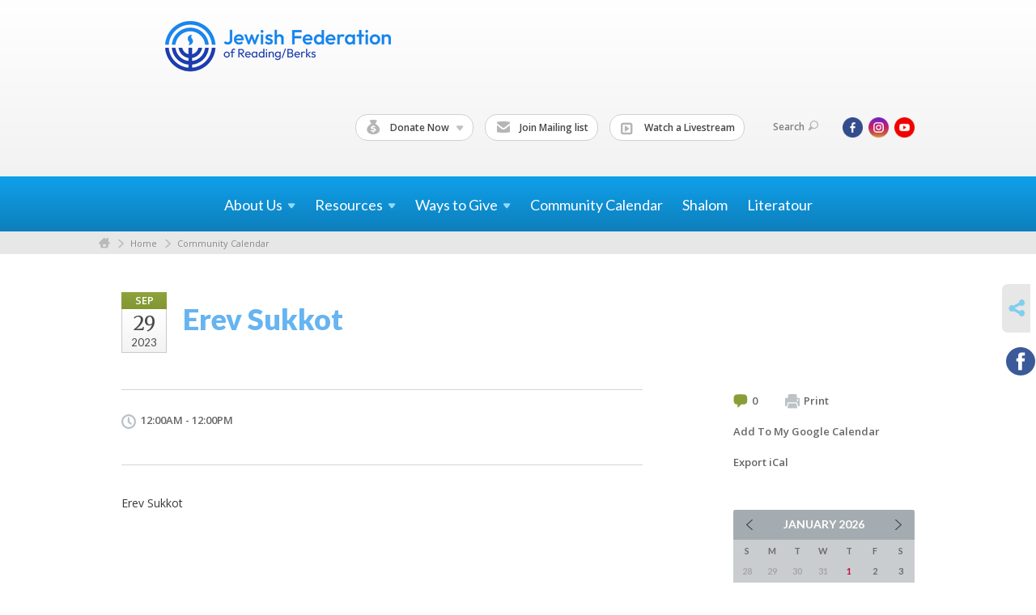

--- FILE ---
content_type: text/html; charset=UTF-8
request_url: https://www.readingjewishcommunity.org/calendar/erev-sukkot92923/
body_size: 4440
content:
<!DOCTYPE html>
<html lang="en-US" dir="ltr">
<head>
    
    <title>Erev Sukkot
 | Jewish Federation of Reading Pa., Inc.</title>

    <meta name="description" content="
">
    <meta http-equiv="Content-type" content="text/html; charset=utf-8" />
    <meta name="viewport" content="width=device-width">
    <meta name="format-detection" content="telephone=no">
    <meta name="fedweb-master" content="true">

    

            
    
    
            
            
            <link rel="shortcut icon" href="https://cdn.fedweb.org/fed-90/favicon-1400861135.ico" />
    
    
    <link rel="stylesheet" href="https://cdn.fedweb.org/assets/built/theme_base.css?rel=d31ae1d" />
    <link rel="stylesheet" type="text/css" href="https://www.readingjewishcommunity.org/theme-stylesheet/site136_theme1?rel=d31ae1d.c9324f8d" />

            
        
        
            
            <script>
            (function(i,s,o,g,r,a,m){i['GoogleAnalyticsObject']=r;i[r]=i[r]||function(){
                (i[r].q=i[r].q||[]).push(arguments)},i[r].l=1*new Date();a=s.createElement(o),
                    m=s.getElementsByTagName(o)[0];a.async=1;a.src=g;m.parentNode.insertBefore(a,m)
            })(window,document,'script','//www.google-analytics.com/analytics.js','ga');

            var ga_cookie_domain = "auto";
            ga('create', 'UA-10592950-1', ga_cookie_domain);
            ga('require', 'displayfeatures');
            
            ga('send', 'pageview');
        </script>
    
            <!-- Global site tag (gtag.js) - Google Analytics -->
        <script async src="https://www.googletagmanager.com/gtag/js?id=G-3V9CB7ELKB"></script>
        <script>
            window.dataLayer = window.dataLayer || [];
            function gtag(){window.dataLayer.push(arguments);}
            gtag('js', new Date());
            gtag('config', 'G-3V9CB7ELKB');
        </script>
    
    
    
    

    
    <script src="//maps.google.com/maps/api/js?key=AIzaSyAVI9EpnhUbtO45EWta7tQ235hxRxVrjN8"></script>

    <script type="text/javascript" src="https://cdn.fedweb.org/assets/built/theme_base.min.js?rel=d31ae1d"></script>

    <script type="text/javascript" src="https://cdn.fedweb.org/assets/built/theme1.min.js?rel=d31ae1d"></script>

            
        
        
            
            
            
    <!-- Render Embed Codes BEGIN -->
    
    <!-- Render Embed Codes END -->

    <!-- Page Custom CSS BEGIN -->
        <!-- Page Custom CSS END -->

    <!-- Code Component CSS BEGIN -->
            
        <!-- Code Component CSS BEGIN -->

    <!-- Code Component Javascript BEGIN -->
            
        <!-- Code Component Javascript END -->
</head>
<body data-site-type="federation" class=" section-calendar section-calendar-event section-id-1557
">

    
    
    
    <section class="page-wrapper ">
        <header class="
                page-header
            ">
            
                        <div class="sticky-header-container sticky ">
                <div class="header-wrap">
                    <div class="shell">
                        <span class="mobile-top-wrapper">
                            <span class="mobile-top-wrapper-row">
                                <span class="mobile-top-wrapper-cell">
                                    <div id="logo" class=" enlarge">
                                        <a href="https://www.readingjewishcommunity.org">
                                                                                            <img src="https://cdn.fedweb.org/cache/fed-90/site-136-logo-1672964790.png"/>
                                                                                        
                                            <span class="notext">Jewish Federation of Reading Pa., Inc.</span>
                                        </a>
                                    </div>
                                </span>
                                                                <span class="mobile-top-wrapper-cell">
                                    <a href="#" class="menu-btn">Menu</a>
                                </span>
                            </span>
                        </span>

                                                    <nav class="top-nav">
                                
                                <ul class="round-nav">
                                   <li class="custom-button-item">
                                    <a class="custom-button-link">
                
                                            <i class="ss-icon ss-moneybag"></i>
                    
                                            Donate Now
                    
                                            <em class="ico-dd-arrow"></em>
                    
                </a>

                                    <div class="dd">
                        <ul>
                                                            <li>
                                    <a href="https://jewishfederationofreading.givingfuel.com/annual-campaign" target="_blank">Federation</a>
                                </li>
                                                                                        <li>
                                    <a href="https://jewishfederationofreading.givingfuel.com/tribute" target="_blank">Honorial/Memorial</a>
                                </li>
                                                                                        <li>
                                    <a href="https://jewishfederationofreading.givingfuel.com/passover-campaign" target="_blank">Support our Food Bank</a>
                                </li>
                                                    </ul>
                    </div>
                            </li>
            
        
            <li class="custom-button-item">
                                    <a href="http://visitor.r20.constantcontact.com/manage/optin?v=001TdqdDIVdcx2YaGQAMgjicSiX4edlnkXw" target="_blank" class="custom-button-link">
                
                                            <i class="ss-icon ss-mail"></i>
                    
                                            Join Mailing list
                    
                    
                </a>

                            </li>
            
        
            <li class="custom-button-item">
                                    <a href="https://www.youtube.com/@jewishfederationreading1709/streams" target="_blank" class="custom-button-link">
                
                                            <i class="fa fa-caret-square-o-right"></i>
                    
                                            Watch a Livestream
                    
                    
                </a>

                            </li>
                                            </ul>

                                <ul class="user-nav">
                                    <li class="account-item">
                                                                            </li>
                                    <li>
                                        <a href="#" class="search-link">Search<i class="ss-icon ico-search ss-search"></i></a>
                                        <form action="https://www.readingjewishcommunity.org/search" method="get" class="top-search">
	<input type="text" class="field" name="keywords" value="" placeholder="Search"/>
	<input type="submit" value="Search" class="submit-button">
</form>                                    </li>
                                </ul>

                                <ul class="social-nav social-nav--inline">
    <li>

                    <a href="http://www.facebook.com/jewishfederationofreading" class="ico ico-fb" alt="facebook" target="_blank"></a>
                    <a href="http://instagram.com/jfedreadingberks" class="ico ico-in" alt="instagram" target="_blank"></a>
        
                <i class="ss-icon ico-dd-arrow ss-dropdown"></i>
        <div class="dd">
            <ul>
                                    <li>
                                                    <a href="https://www.youtube.com/@jewishfederationreading1709" class="ico ico-yt" alt="youtube" target="_blank"></a>
                                            </li>
                            </ul>
        </div>
            </li>
</ul>
                            </nav>
                                            </div>
                </div>
                <div class="navs">
                    <nav class="top-nav-mobile">
                        <div class="shell">
                            <ul class="user-nav-mobile">

                                <li class="custom-button-item">
                                    <a class="custom-button-link">
                
                                            <i class="ss-icon ss-moneybag"></i>
                    
                                            Donate Now
                    
                                            <em class="ico-dd-arrow"></em>
                    
                </a>

                                    <div class="dd">
                        <ul>
                                                            <li>
                                    <a href="https://jewishfederationofreading.givingfuel.com/annual-campaign" target="_blank">Federation</a>
                                </li>
                                                                                        <li>
                                    <a href="https://jewishfederationofreading.givingfuel.com/tribute" target="_blank">Honorial/Memorial</a>
                                </li>
                                                                                        <li>
                                    <a href="https://jewishfederationofreading.givingfuel.com/passover-campaign" target="_blank">Support our Food Bank</a>
                                </li>
                                                    </ul>
                    </div>
                            </li>
            
        
            <li class="custom-button-item">
                                    <a href="http://visitor.r20.constantcontact.com/manage/optin?v=001TdqdDIVdcx2YaGQAMgjicSiX4edlnkXw" target="_blank" class="custom-button-link">
                
                                            <i class="ss-icon ss-mail"></i>
                    
                                            Join Mailing list
                    
                    
                </a>

                            </li>
            
        
            <li class="custom-button-item">
                                    <a href="https://www.youtube.com/@jewishfederationreading1709/streams" target="_blank" class="custom-button-link">
                
                                            <i class="fa fa-caret-square-o-right"></i>
                    
                                            Watch a Livestream
                    
                    
                </a>

                            </li>
            
                                
                                                            </ul>
                            
                                                        <ul class="social-nav-mobile">
                                                                <li>
                                    <a href="http://www.facebook.com/jewishfederationofreading" target="_blank">
                                        <img src="https://cdn.fedweb.org/assets/theme1/stylesheets/images/ico-header-fb-tablet.png" alt="facebook" />
                                    </a>
                                </li>
                                                                <li>
                                    <a href="http://instagram.com/jfedreadingberks" target="_blank">
                                        <img src="https://cdn.fedweb.org/assets/theme1/stylesheets/images/ico-header-in-tablet.png" alt="instagram" />
                                    </a>
                                </li>
                                                                <li>
                                    <a href="https://www.youtube.com/@jewishfederationreading1709" target="_blank">
                                        <img src="https://cdn.fedweb.org/assets/theme1/stylesheets/images/ico-header-yt-tablet.png" alt="youtube" />
                                    </a>
                                </li>
                                                            </ul>
                        </div>
                    </nav>

                    
                    <nav class="
        main-nav
        align-center
        padding-x-default
        padding-y-default
        font-size-18
        ">
    <div class="shell">

        <ul><li class="taphover"><a href="https://readingjewishcommunity.org/about-us">About <span class="no-wrap">Us<i class="ico-arrow"></i></span></a><div class="dd"><ul><li><a href="https://readingjewishcommunity.org/about-us/history-of-the-jcc-and-federation">History of the JCC and Federation</a></li><li><a href="https://readingjewishcommunity.org/about-us/board-of-directors">Board of Directors</a></li><li><a href="https://readingjewishcommunity.org/about-us">Who We Are</a></li><li><a href="https://cdn.fedweb.org/fed-90/2/2024%2520Annual%2520Report%2520%25286%2529.pdf" target="_self">2024 Annual Report</a></li><li><a href="https://readingjewishcommunity.org/about-us/staff-directory">Staff Directory</a></li><li><a href="https://readingjewishcommunity.org/community-news">Community News</a></li></ul></div></li><li class="taphover"><a href="https://readingjewishcommunity.org/jcc"> <span class="no-wrap">Resources<i class="ico-arrow"></i></span></a><div class="dd"><ul><li><a href="https://www.jewishfederations.org">JFNA</a></li><li><a href="https://readingjewishcommunity.org/jcrc">JCRC</a></li><li><a href="https://readingjewishcommunity.org/jcc">Jewish Cultural Center</a></li><li><a href="https://readingjewishcommunity.org/community/jfs">Jewish Family Service</a></li><li><a href="https://readingjewishcommunity.org/community/holocaust-library-resource-center">Lakin Holocaust Library and Resource Center</a></li><li><a href="https://readingjewishcommunity.org/youth-and-education">Youth and Education</a></li></ul></div></li><li class="taphover"><a href="https://readingjewishcommunity.org/ways-to-give">Ways to <span class="no-wrap">Give<i class="ico-arrow"></i></span></a><div class="dd"><ul><li><a href="https://jewishfederationofreading.givingfuel.com/annual-campaign" target="_self">Annual Campaign</a></li><li><a href="https://jewishfederationofreading.givingfuel.com/tribute" target="_self">Honors and Memorials</a></li><li><a href="https://jewishfederationofreading.givingfuel.com/jcc-membership">JCC membership</a></li><li><a href="https://readingjewishcommunity.org/ways-to-give/endowments-and-legacy-giving">Endowments and Legacy Giving</a></li></ul></div></li><li><a href="https://readingjewishcommunity.org/calendar">Community Calendar</a></li><li><a href="https://readingjewishcommunity.org/community-news">Shalom</a></li><li><a href="https://readingjewishcommunity.org/home/literatour">Literatour</a></li></ul>

        
    </div>
</nav>

                </div>
            </div>

                            <nav class="breadcrumbs">
                    <div class="shell">
                        <div class="row">
                            <ul>
                                <li><a href="https://www.readingjewishcommunity.org" class="home-link">Home</a></li>

                                                                                                            <li>
                                                                                            <a href="https://readingjewishcommunity.org">
                                                                                            Home
                                            </a>
                                        </li>
                                                                                                                                                <li>
                                                                                            <a href="https://readingjewishcommunity.org/calendar">
                                                                                            Community Calendar
                                            </a>
                                        </li>
                                                                    
                            </ul>
                        </div>
                    </div>
                </nav>
            
                            
                                    </header>

                                
    <section class="page-main calendar-event" id="calendar-1557-event-445946">
        <div class="shell">
            <section class="row">
                <section class="col-12 col-12-mobile">
                    <header class="page-title">

                        <div class="event-date">
            <div class="date-box">
            <div class="month">Sep</div>
            <p>
                <span class="day">29</span>
                <span class="year">2023</span>
            </p>
        </div>

            
</div>

                        <h2>Erev Sukkot</h2>
                    </header>
                </section>
            </section>
        </div>
        <div class="shell">
            <section class="row">
                <section class="col-8">
                                        <div class="event-info clearfix -no-price -cols-1">

                        <p class="time">
            12:00AM - 12:00PM
        <span class="js-rrule" data-rrule="">&nbsp;</span>
</p>

                        
                        
                                            </div>
                                        <article class="post">
                        
                        <div class="editor-copy">
                            <p>Erev Sukkot </p>
                        </div> <!-- /. editor-copy -->

						
                    </article>

                    

                </section>
                <aside class="col-3 offset-1">

                    
                    <div class="widget">
                        <ul class="headers inline">

                                                            <li><a href="#comments"><i class="ico-comments"></i>0</a></li>
                            
                            <li><a href="javascript:window.print();"><i class="ico-print"></i>Print</a></li>
                            <li><a href="http://www.google.com/calendar/event?action=TEMPLATE&amp;text=Erev%20Sukkot&amp;dates=20230929T040000Z%2F20230929T160000Z&amp;details=Jewish%20Federation%20of%20Reading%20Pa.%2C%20Inc.%0ACalendar%0Ahttps%3A%2F%2Freadingjewishcommunity.org%2Fcalendar%2Ferev-sukkot92923%0A%0AErev%20Sukkot%C2%A0&amp;location=&amp;trp=true" target="_blank">Add To My Google Calendar</a></li>
                            <li><a href="https://www.readingjewishcommunity.org/calendar/ical/erev-sukkot92923" target="_blank">Export iCal</a></li>
                        </ul>

                        
                        <div class="calendar-placeholder">
                            <div class="calendar" data-url="https://www.readingjewishcommunity.org/calendar/cal_widget/2026/01" data-day-url="https://www.readingjewishcommunity.org/calendar/day/list/2026/01/19" data-active-dates="[]" data-selected-year="" data-selected-month="" data-current-year="2026" data-current-month="01"></div>
                        </div>

                        

                    </div>

                </aside>
            </section>
        </div>

        

        
        

    </section>

        
        <section class="hovering-side-bar unpositioned">
            <div class="items">
                                        <div class="item social_share-hover social_share">
        <a href="" class="btn">
            <i class="ss-icon ss-share"></i>
        </a>
        <span class="hovering-link-text sr-only">Share</span>
            <div class="share_box" style="height: auto;">
                <ul class="sharing share">
                                                                <li>
                            <a class="icon facebook" data-sharer="facebook" data-url="https://www.readingjewishcommunity.org/calendar/erev-sukkot92923"><i class="facebook"></i></a>
                        </li>
                                                                                                </ul>
            </div>
    </div>
            </div>
        </section>

        <div class="footer-push"></div>
    </section>

    <footer class="page-footer">
        <div class="footer-wrapper">
            <div class="footer-row row row-has-footernavigation row-has-contactus "
                 >
                <div class="shell">
                    <section class="footer-section flex-container justify-space-between nowrap">
                                                            <section class="flex-item col-8 footer-column item-count-1">
                                    <div class="footer-column-wrapper">
                                                                                                                                                                                        <div id="component-518508" class="component-container component-class-footernavigation ">
                                                        <div class="footer-navigation">
    <div class="flex-container justify-space-between" data-cols="3">
        <div class="flex-item">
                                     <h4>                 <a href="https://readingjewishcommunity.org/about-us">About Us</a>
                 </h4>             
            <div class="flex-item">
                                                        <a href="http://www.readingjewishcommunity.org/about-us">About Us</a>
                                        </div>
    
        <div class="flex-item">
                                                        <a href="http://www.readingjewishcommunity.org/about-us/staff-directory">Staff Directory</a>
                                        </div>
    
        <div class="flex-item">
                                                        <a href="http://www.readingjewishcommunity.org/community-news">Community News</a>
                                        </div>
                </div>
    
        <div class="flex-item">
                                     <h4>                 <a href="https://readingjewishcommunity.org/jcc"> Community</a>
                 </h4>             
            <div class="flex-item">
                                                    <a href="http://www.readingjewishcommunity.org/jcc">Jewish Cultural Center</a>
                            
            <div class="flex-item">
                                                        <a href="http://www.readingjewishcommunity.org/community/jfs">Jewish Family Service</a>
                                        </div>
    
        <div class="flex-item">
                                                        <a href="http://www.readingjewishcommunity.org/community/holocaust-library-resource-center">Lakin HRC</a>
                                        </div>
    
        <div class="flex-item">
                                                        <a href="http://www.readingjewishcommunity.org/community-directory">Community Directory</a>
                                        </div>
                </div>
                </div>
    
        <div class="flex-item">
                                     <h4>                 <a href="https://readingjewishcommunity.org/ways-to-give">Ways to Give</a>
                 </h4>             
            <div class="flex-item">
                                                        <a href="http://www.readingjewishcommunity.org/ways-to-give">Ways to Give</a>
                                        </div>
                </div>
        </div>
</div>
                                                    </div>
                                                                                                                                                                        </div>
                                </section>
                                                            <section class="flex-item col-4 footer-column item-count-1">
                                    <div class="footer-column-wrapper">
                                                                                                                                                                                        <div id="component-518509" class="component-container component-class-contactus ">
                                                        <div class="contact-us">
    <h4>CONTACT US</h4>
    <address>
        <p class="location">
            <i class="ss-icon ss-location"></i><br>
            
                            The Jewish Federation of Reading, PA<br />
            
                            1100 Berkshire Blvd., Suite 125 <br />
            
            
            Wyomissing, PA 19610
        </p>
        <p class="contact" style="margin-top: 12px;">
            <i class="ss-icon ss-phone"></i><br>

                            610-921-0624 <br />
            
            <a class="contact-email" href="/cdn-cgi/l/email-protection#40292e262f002a2632252124292e276e2f3227"><span class="__cf_email__" data-cfemail="6d04030b022d070b1f080c0904030a43021f0a">[email&#160;protected]</span></a>
        </p>
    </address>
</div>

                                                    </div>
                                                                                                                                                                        </div>
                                </section>
                                                </section> <!-- /.footer-section -->
                </div> <!-- /.shell -->
            </div> <!-- /.footer-row -->
            

        </div> <!-- /.footer-wrapper -->
        <section class="copy">
            <div class="shell">
                <p class="left"><a href="#" class="logo">
                                            <img src="https://cdn.fedweb.org/assets/theme1/stylesheets/images/logo-footer.png" alt="" />
                                    </a> Copyright &copy; 2026 The Jewish Federation of Reading, PA. All Rights Reserved.</p>
                                    <p class="right">Powered by FEDWEB &reg; Central     <a href="https://www.readingjewishcommunity.org/privacy-policy" class="privacy-policy">Privacy Policy</a>     <a href="https://www.readingjewishcommunity.org/terms-of-use">Terms of Use</a></p>
                            </div>
        </section> <!-- /.copy -->
    </footer>

    
    
    
    
    
    
    
    
    <script data-cfasync="false" src="/cdn-cgi/scripts/5c5dd728/cloudflare-static/email-decode.min.js"></script><script type="text/javascript">
	window.base_asset_url = "https:\/\/cdn.fedweb.org\/";
</script>

    
        
    
</body>
</html>
